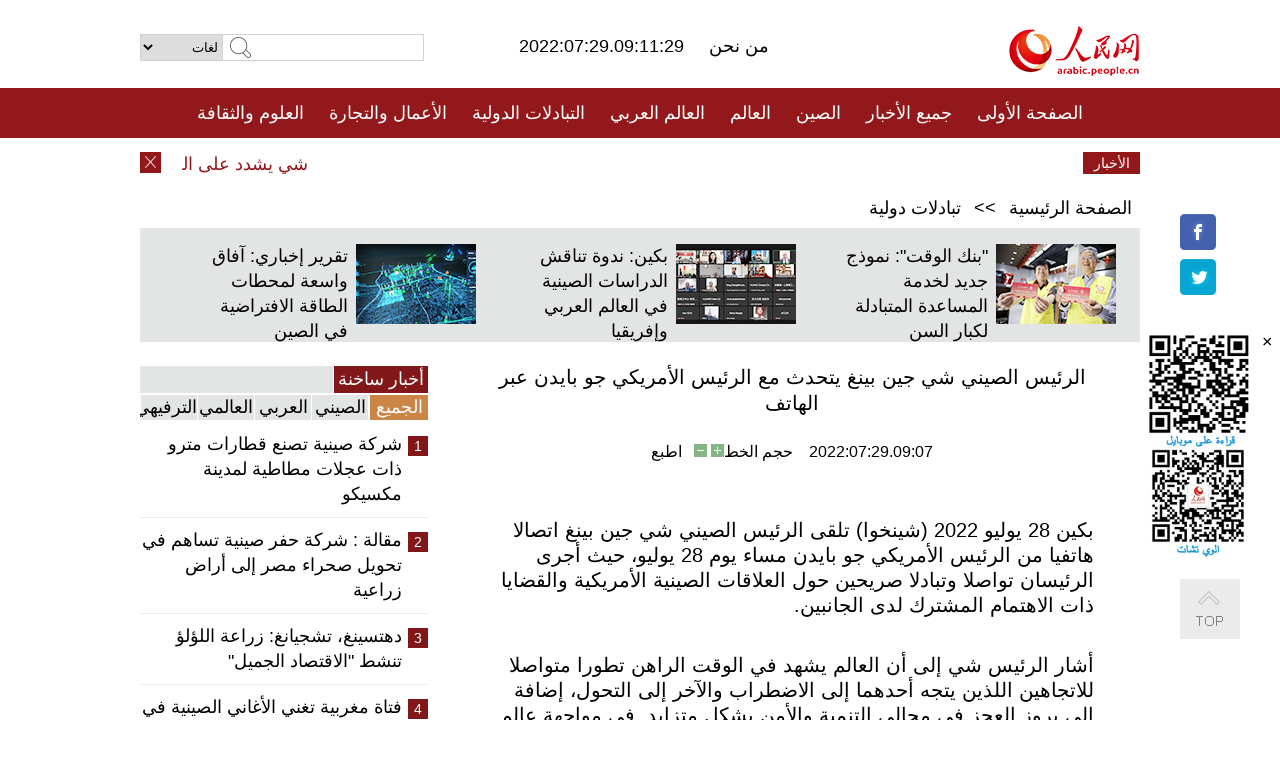

--- FILE ---
content_type: text/html
request_url: http://arabic.people.com.cn/n3/2022/0729/c31660-10128878.html
body_size: 9999
content:
<!DOCTYPE html PUBLIC "-//W3C//DTD XHTML 1.0 Transitional//EN" "http://www.w3.org/TR/xhtml1/DTD/xhtml1-transitional.dtd">
<html xmlns="http://www.w3.org/1999/xhtml" dir="rtl" lang="ar">
<head>
<meta http-equiv="content-type" content="text/html;charset=UTF-8"/>
<meta http-equiv="Content-Language" content="utf-8" />
<meta content="all" name="robots" />
<title>الرئيس الصيني شي جين بينغ يتحدث مع الرئيس الأمريكي جو بايدن عبر الهاتف</title>
<meta name="copyright" content="" />
<meta name="description" content="بكين 28 يوليو 2022 (شينخوا) تلقى الرئيس الصيني شي جين بينغ اتصالا هاتفيا من الرئيس الأمريكي جو بايدن مساء يوم 28 يوليو، حيث أجرى الرئيسان تواصلا وتبادلا صريحين حول العلاقات الصينية الأمريكية والقضايا ذات الاهتمام المشترك لدى الجانبين." />
<meta name="keywords" content="الصين/أمريكا,شي جين بينغ/بايدن" />
<meta name="filetype" content="0">
<meta name="publishedtype" content="1">
<meta name="pagetype" content="1">
<meta name="catalogs" content="F_31660">
<meta name="contentid" content="F_10128878">
<meta name="publishdate" content="2022-07-29">
<meta name="author" content="F_994">
<meta name="source" content="مصدر：/مصدر: شينخوا/">
<meta name="editor" content="">
<meta name="sourcetype" content="">
<meta name="viewport" content="width=device-width,initial-scale=1.0,minimum-scale=1.0,maximum-scale=1.0" />
<link href="/img/FOREIGN/2015/08/212705/page.css" type="text/css" rel="stylesheet" media="all" />
<link href="/img/FOREIGN/2017/10/212815/mobile.css" type="text/css" rel="stylesheet" media="all" />
<script src="/img/FOREIGN/2015/02/212625/js/jquery-1.7.1.min.js" type="text/javascript"></script>
<script src="/img/FOREIGN/2015/08/212705/js/nav.js" type="text/javascript"></script>
<script src="/img/FOREIGN/2015/02/212625/js/jcarousellite_1.0.1.min.js" type="text/javascript"></script>
<script src="/img/FOREIGN/2015/08/212705/js/topback.js" type="text/javascript"></script>
<script src="/img/FOREIGN/2015/08/212705/js/dozoom.js" type="text/javascript"></script>
<script src="/img/FOREIGN/2015/08/212705/js/d2.js" type="text/javascript"></script>
<script src="/img/FOREIGN/2015/08/212705/js/txt.js" type="text/javascript"></script>
</head>
<body>
<!--logo-->
<div class="w1000 logo clearfix">
    <div class="left fl">
        <div class="n1 fl">
        	<select onChange="MM_jumpMenu('parent',this,0)" name=select>
<option>لغات</option>
<option value="http://www.people.com.cn/">中文简体</option>
<option value="http://english.people.com.cn/">English</option>
<option value="http://french.peopledaily.com.cn//">Français</option>
<option value="http://j.peopledaily.com.cn/">日本語</option> 
<option value="http://spanish.people.com.cn/">Español</option>
<option value="http://russian.people.com.cn/">Русский</option>
<option value="http://arabic.people.com.cn/">عربي</option>
<option value="http://kr.people.com.cn/">한국어</option>
<option value="http://german.people.com.cn/">Deutsch</option>
<option value="http://portuguese.people.com.cn/">Português</option>
<option value="http://www.swahili.people.cn/">Kiswahili</option>
<option value="http://www.italian.people.cn/">Italiano</option>
<option value="http://www.kaz.people.cn/">Қазақ тілі</option>

</select>
<script language="javascript" type="text/javascript">
<!--
function MM_jumpMenu(targ,selObj,restore){ 
eval(targ+".location='"+selObj.options[selObj.selectedIndex].value+"'");
if (restore) selObj.selectedIndex=0;
}
-->
</script>

        </div>
        <div class="n2 fl">
            <form name="searchForm" method="post" action="http://search.people.com.cn/language/search.do" target="_blank">
<input type="hidden" name="dateFlag" value="false"/>
<input type="hidden" name="siteName" value="arabic"/>
<input type="hidden" name="pageNum" value="1">
<input name="keyword" id="keyword" type="text" class="inp1" /><input type="submit" name="Submit" class="inp2" value="" />
</form>
        </div>
    </div>
    <div class="center fl">
        <div class="n1 fl"></div>
        <div class="n2 fl"></div>
        <div class="n3 fl">2022:07:29.09:11:29</div>
        <div class="n4 fl"><a href="http://arabic.people.com.cn/n3/2022/0419/c31664-10085798.html" target="_blank"> من نحن </a></div>
    </div>
    <div class="fr"><a href="http://arabic.people.com.cn/" target="_blank"><img src="/img/FOREIGN/2015/08/212705/images/logo.jpg" alt="人民网" /></a></div>
</div>
<!--nav-->
<div class="menubox">
<div id="menu"><ul>
<li><a href="http://arabic.people.com.cn/" target="_blank"> الصفحة الأولى </a>
	<ul>
		<li><a href="http://arabic.people.com.cn/102102/index.html" target="_blank">الأخبار باللغتين 双语新闻</a></li>
	</ul>
</li>
<li><a href="http://arabic.people.com.cn/102232/index.html" target="_blank">جميع الأخبار</a>
	<ul>
		<li><a href=" http://arabic.people.com.cn/100867/index.html" target="_blank">PDFصحيفة الشعب اليومية </a></li>
	</ul>
</li>
<li><a href="http://arabic.people.com.cn/31664/index.html" target="_blank">الصين</a>
	<ul>
		<li><a href="http://arabic.people.com.cn/101459/index.html" target="_blank">أخبار المؤتمر الصحفي لوزارة الخارجية</a></li>
	</ul>
</li>
<li><a href="http://arabic.people.com.cn/31663/index.html" target="_blank">العالم</a></li>
<li><a href="http://arabic.people.com.cn/31662/index.html" target="_blank">العالم العربي</a></li>
<li><a href="http://arabic.people.com.cn/31660/index.html" target="_blank">التبادلات الدولية</a>
	<ul>
		<li><a href="http://arabic.people.com.cn/101460/index.html" target="_blank">الصين والدول العربية</a></li>
	</ul>
</li>
<li><a href="http://arabic.people.com.cn/31659/index.html" target="_blank">الأعمال والتجارة</a></li>
<li><a href="http://arabic.people.com.cn/31657/index.html" target="_blank">العلوم والثقافة</a></li>
<li><a href="http://arabic.people.com.cn/31656/index.html" target="_blank">المنوعات </a>
	<ul>
		<li><a href="http://arabic.people.com.cn/31656/index.html" target="_blank"> السياحة والحياة</a></li>
		<li><a href="http://arabic.people.com.cn/31658/index.html" target="_blank"> الرياضة </a></li>
	</ul>
</li>
<li><a href="http://arabic.people.com.cn/96604/index.html" target="_blank">تعليقات</a>	</li>
<li><a href="http://arabic.people.com.cn/96608/index.html" target="_blank">فيديو</a></li>
</ul></div>
</div>
<!--logo-->
<div class="w1000 logo_mob clearfix">
    <span><a href="http://arabic.people.com.cn/"><img src="/img/FOREIGN/2017/10/212815/images/logo.jpg" alt="人民网"></a></span>
    <strong>2022:07:29.09:11:29</strong>
</div>
<!--nav-->
<div class="w640 nav clearfix">
		<a href=" http://arabic.people.com.cn/31664/index.html ">الصين</a><a href=" http://arabic.people.com.cn/101460/index.html">الصين والدول العربية</a><a href=" http://arabic.people.com.cn/31659/index.html">الأعمال والتجارة</a>
		<span><img src="/img/FOREIGN/2017/10/212815/images/menu.png" alt="" /></span>
	</div>
	<div class="w640 nav_con clearfix"><a href=" http://arabic.people.com.cn/31662/index.html ">العالم العربي</a><a href=" http://arabic.people.com.cn/31663/index.html ">العالم</a><a href=" http://arabic.people.com.cn/96604/index.html "> تعليقات </a><a href=" http://arabic.people.com.cn/96608/index.html"> فيديو </a> </div>
<!--news-->
<div class="w1000 news clearfix">
    <div class="left fl"><span id="close"></span></div>
    <div class="center fl">
        <div id="demo">
            <div id="indemo">
                <div id="demo1"><a href='/n3/2022/0729/c31664-10128880.html' target="_blank">شي يشدد على الجهود الحثيثة للوصول إلى أهداف الذكرى المئوية لتأسيس جيش التحرير الشعبي الصيني</a>
<a href='/n3/2022/0729/c31660-10128878.html' target="_blank">الرئيس الصيني شي جين بينغ يتحدث مع الرئيس الأمريكي جو بايدن عبر الهاتف</a>
<a href='/n3/2022/0728/c31663-10128734.html' target="_blank">تعليق ((شينخوا)): يجب على اليابان وقف خطة ستتسبب في تلويث المحيط الهادئ</a>
<a href='/n3/2022/0728/c31659-10128732.html' target="_blank">خط جديد للشحن الجوي يربط تشانغشا بوسط الصين مع أديس أبابا</a>
<a href='/n3/2022/0728/c31664-10128731.html' target="_blank">خبراء يؤكدون خلال منتدى لحقوق الإنسان على حماية الحق في الصحة</a>
<a href='/n3/2022/0728/c31659-10128730.html' target="_blank">المجموعة الوطنية الصينية للسكك الحديدية تتوقع زيادة الأعمال الخارجية في النصف الأول</a>
<a href='/n3/2022/0728/c31663-10128729.html' target="_blank">منظمة الصحة العالمية: جدري القرود يضرب أوروبا والأمريكتين بقوة</a>
<a href='/n3/2022/0728/c31657-10128728.html' target="_blank">باحثون يطورون قاعدة بيانات حركة العين للقراءة الصينية</a>
<a href='/n3/2022/0728/c31659-10128726.html' target="_blank">وزير: توسع الصين في واردات زيت النخيل يعزز قيم الصادرات الإندونيسية</a>
<a href='/n3/2022/0728/c31664-10128725.html' target="_blank">الصين تجدد إصدار إنذار باللون الأزرق لمواجهة العواصف المطيرة</a>

</div>
                <div id="demo2"></div>
            </div>
        </div>
        <script type="text/javascript">
            <!--
            var speed=30; //数字越大速度越慢
            var tab=document.getElementById("demo");
            var tab1=document.getElementById("demo1");
            var tab2=document.getElementById("demo2");
            tab2.innerHTML=tab1.innerHTML;
            function Marquee(){
            if(tab.scrollLeft<=0)
            tab.scrollLeft+=tab2.offsetWidth
            else{
            tab.scrollLeft--;
            }
            }
            var MyMar=setInterval(Marquee,speed);
            tab.onmouseover=function() {clearInterval(MyMar)};
            tab.onmouseout=function() {MyMar=setInterval(Marquee,speed)};
            -->
        </script>
    </div>
    <div class="fr white">الأخبار الأخيرة</div>
</div>
<!--d2-->
<div class="w1000 d2nav clearfix"><a href="http://arabic.people.com.cn/">الصفحة الرئيسية</a> &gt;&gt; <a href="http://arabic.people.com.cn/31660/">تبادلات دولية</a></div>
<div class="w1000 txt_3 clearfix">
    <ul><li><a href="http://arabic.people.com.cn/n3/2022/0725/c31664-10127108.html" target="_blank"><img src="/NMediaFile/2022/0726/FOREIGN202207261020487403932730661.jpg" width="120" height="80" alt="&quot;بنك الوقت&quot;: نموذج جديد لخدمة المساعدة المتبادلة لكبار السن"/></a><a href="http://arabic.people.com.cn/n3/2022/0725/c31664-10127108.html" target="_blank">"بنك الوقت": نموذج جديد لخدمة المساعدة المتبادلة لكبار السن</a></li>
<li><a href="http://arabic.people.com.cn/n3/2022/0721/c31657-10125801.html" target="_blank"><img src="/NMediaFile/2022/0721/FOREIGN202207211649000742566548929.jpg" width="120" height="80" alt="بكين: ندوة تناقش الدراسات الصينية في العالم العربي وإفريقيا"/></a><a href="http://arabic.people.com.cn/n3/2022/0721/c31657-10125801.html" target="_blank">بكين: ندوة تناقش الدراسات الصينية في العالم العربي وإفريقيا</a></li>
<li><a href="http://arabic.people.com.cn/n3/2022/0720/c31659-10125293.html" target="_blank"><img src="/NMediaFile/2022/0721/FOREIGN202207211646519596185813960.jpg" width="120" height="80" alt="تقرير إخباري: آفاق واسعة لمحطات الطاقة الافتراضية في الصين"/></a><a href="http://arabic.people.com.cn/n3/2022/0720/c31659-10125293.html" target="_blank">تقرير إخباري: آفاق واسعة لمحطات الطاقة الافتراضية في الصين</a></li>
</ul>
</div>
<div class="w1000 p2_content d2_content txt_content clearfix">
    <div class="fl">
        <div class="p2_1 w288"><span class="active">أخبار ساخنة</span></div>
        <ul class="d2_1 clearfix"><li class="active">الجميع</li>
<li>الصيني</li>
<li>العربي</li>
<li>العالمي</li>
 <li>الترفيهي</li></ul>
        <div class="p2_2 w288">
            <ul style="display:block;"><li><span>1</span><a href="/n3/2022/0721/c31659-10125652.html" target=_blank>شركة صينية تصنع قطارات مترو ذات عجلات مطاطية لمدينة مكسيكو </a></li><li><span>2</span><a href="/n3/2022/0721/c31660-10125624.html" target=_blank>مقالة : شركة حفر صينية تساهم في تحويل صحراء مصر إلى أراض زراعية</a></li><li><span>3</span><a href="/n3/2022/0721/c31659-10125914.html" target=_blank>دهتسينغ، تشجيانغ: زراعة اللؤلؤ تنشط &quot;الاقتصاد الجميل&quot;</a></li><li><span>4</span><a href="/n3/2022/0726/c31656-10127607.html" target=_blank>فتاة مغربية تغني الأغاني الصينية في شوارع الرباط</a></li><li><span>5</span><a href="/n3/2022/0722/c31656-10126155.html" target=_blank>سائق رافعة برجية يلتقط صورا على ارتفاع شاهق</a></li></ul>
            <ul style="display:none;"><li><span>1</span><a href="/n3/2022/0721/c31659-10125652.html" target=_blank>شركة صينية تصنع قطارات مترو ذات عجلات مطاطية لمدينة مكسيكو </a></li><li><span>2</span><a href="/n3/2022/0721/c31659-10125914.html" target=_blank>دهتسينغ، تشجيانغ: زراعة اللؤلؤ تنشط &quot;الاقتصاد الجميل&quot;</a></li><li><span>3</span><a href="/n3/2022/0726/c31659-10127609.html" target=_blank>مقاطعة خنان، مزرعة تجمع بين توليد الطاقة وتربية الأبقار</a></li><li><span>4</span><a href="/n3/2022/0721/c31664-10125595.html" target=_blank>الصين تحث الولايات المتحدة على وقف نهب الموارد الوطنية السورية</a></li><li><span>5</span><a href="/n3/2022/0721/c31664-10125802.html" target=_blank>أقوال شي جين بينغ عن حماية التراث التاريخي والثقافي</a></li></ul>
            <ul style="display:none;" ><li><span>1</span><a href="/n3/2022/0726/c31662-10127611.html" target=_blank>تعليق: أي مصير للمفاوضات النووية الإيرانية بعد جولة بايدن في الشرق الأوسط؟</a></li><li><span>2</span><a href="/n3/2022/0722/c31662-10126096.html" target=_blank>الخارجية العراقية تستدعي السفير التركي ومصر والجامعة العربية تدينان &quot;الاعتداء&quot; على منتجع سياحي</a></li><li><span>3</span><a href="/n3/2022/0721/c31662-10125618.html" target=_blank>صندوق قطر للتنمية يدعم برنامج الأغذية العالمي بـ 10 ملايين دولار</a></li><li><span>4</span><a href="/n3/2022/0722/c31662-10126114.html" target=_blank>لبنان يدعو فرنسا لحث المسؤولين بصندوق النقد الدولي على الإسراع في إبرام الاتفاق مع لبنان</a></li><li><span>5</span><a href="/n3/2022/0725/c31662-10126975.html" target=_blank>قطر تحيل مئات المخالفين لإجراءات كورونا إلى النيابة مع تزايد الإصابات</a></li></ul>
            <ul style="display:none;" ><li><span>1</span><a href="/n3/2022/0722/c31663-10126150.html" target=_blank>كاريكاتور: سياسة القوة الأمريكية تدوس على حقوق الإنسان للاجئين والمهاجرين في جميع أنحاء العالم</a></li><li><span>2</span><a href="/n3/2022/0726/c31662-10127611.html" target=_blank>تعليق: أي مصير للمفاوضات النووية الإيرانية بعد جولة بايدن في الشرق الأوسط؟</a></li><li><span>3</span><a href="/n3/2022/0722/c31663-10126125.html" target=_blank>استقالة رئيس الوزراء الإيطالي</a></li><li><span>4</span><a href="/n3/2022/0722/c31663-10126123.html" target=_blank>تركيا: التوقيع على اتفاق صادرات الحبوب الأوكرانية في اسطنبول</a></li><li><span>5</span><a href="/n3/2022/0722/c31663-10126113.html" target=_blank>((رويترز)): احتمالية حدوث ركود اقتصادي في الولايات المتحدة خلال العام المقبل تزداد</a></li></ul>
            <ul style="display:none;"><li><span>1</span><a href="/n3/2022/0726/c31656-10127607.html" target=_blank>فتاة مغربية تغني الأغاني الصينية في شوارع الرباط</a></li><li><span>2</span><a href="/n3/2022/0722/c31656-10126155.html" target=_blank>سائق رافعة برجية يلتقط صورا على ارتفاع شاهق</a></li><li><span>3</span><a href="/n3/2022/0721/c31656-10125800.html" target=_blank>تناول المكعّبات الباردة، خيار العديد من سكان سيتشوان لمواجهة حرّ الصيف</a></li><li><span>4</span><a href="/n3/2022/0721/c31657-10125801.html" target=_blank>بكين: ندوة تناقش الدراسات الصينية في العالم العربي وإفريقيا</a></li><li><span>5</span><a href="/n3/2022/0725/c31656-10127083.html" target=_blank>الدفن على الجروف الصخرية، طقوس غامضة لمملكة يوي القديمة بجنوب الصين</a></li></ul>
        </div>
        <div class="p1_2 w318 white clearfix"><h2>أخبار بصور </h2></div>
        <ul class="d2_2 clearfix"><li><a href="http://arabic.people.com.cn/n3/2022/0725/c31656-10127083.html" target="_blank"><img src="/NMediaFile/2022/0726/FOREIGN202207261019044011116026743.jpg" width="151" height="109" alt="الدفن على الجروف الصخرية، طقوس غامضة لمملكة يوي القديمة بجنوب الصين"/></a><a href="http://arabic.people.com.cn/n3/2022/0725/c31656-10127083.html" target="_blank">الدفن على الجروف الصخرية، طقوس غامضة لمملكة يوي القديمة بجنوب الصين</a></li>
<li><a href="http://arabic.people.com.cn/n3/2022/0722/c31656-10126155.html" target="_blank"><img src="/NMediaFile/2022/0726/FOREIGN202207261017112052593355032.jpeg" width="151" height="109" alt="سائق رافعة برجية يلتقط صورا على ارتفاع شاهق"/></a><a href="http://arabic.people.com.cn/n3/2022/0722/c31656-10126155.html" target="_blank">سائق رافعة برجية يلتقط صورا على ارتفاع شاهق</a></li>
<li><a href="http://arabic.people.com.cn/n3/2022/0720/c31656-10125333.html" target="_blank"><img src="/NMediaFile/2022/0721/FOREIGN202207211644496633703025268.jpg" width="151" height="109" alt="تصوير جوي لـطريق جبلي &quot;28 منعطفًا&quot; في جيوتشايقو، سيتشوان"/></a><a href="http://arabic.people.com.cn/n3/2022/0720/c31656-10125333.html" target="_blank">تصوير جوي لـطريق جبلي "28 منعطفًا" في جيوتشايقو، سيتشوان</a></li>
<li><a href="http://arabic.people.com.cn/n3/2022/0718/c31659-10124345.html" target="_blank"><img src="/NMediaFile/2022/0719/FOREIGN202207191538566435285915055.jpg" width="151" height="109" alt="تشينغداو، شاندونغ: تصدير مركبات البناء الصينية إلى الخارج"/></a><a href="http://arabic.people.com.cn/n3/2022/0718/c31659-10124345.html" target="_blank">تشينغداو، شاندونغ: تصدير مركبات البناء الصينية إلى الخارج</a></li>
<li><a href="http://arabic.people.com.cn/n3/2022/0714/c31659-10123206.html" target="_blank"><img src="/NMediaFile/2022/0715/FOREIGN202207151339067888165079233.jpg" width="151" height="109" alt="سيهونغ ، جيانغسو: استخدام البالونات في رش المبيدات"/></a><a href="http://arabic.people.com.cn/n3/2022/0714/c31659-10123206.html" target="_blank">سيهونغ ، جيانغسو: استخدام البالونات في رش المبيدات</a></li>
<li><a href="http://arabic.people.com.cn/n3/2022/0713/c31656-10122585.html" target="_blank"><img src="/NMediaFile/2022/0714/FOREIGN202207141355447447399117776.jpg" width="151" height="109" alt="مشهد صيفي مميز لبحيرة تيانتشي في صحراء ألكسا"/></a><a href="http://arabic.people.com.cn/n3/2022/0713/c31656-10122585.html" target="_blank">مشهد صيفي مميز لبحيرة تيانتشي في صحراء ألكسا</a></li>
</ul>
        <div class="p1_2 p1_2b w318 white clearfix"><h2>ملفات خاصة </h2></div>
        <ul class="d2_3 w318 clearfix"><li><a href="http://ar.brnn.com/index.html" target="_blank"><img src="/NMediaFile/2019/0923/FOREIGN201909231605048441262382235.png" width="318" height="100" alt="رابطة &quot;الحزام والطريق&quot; للتعاون الإخباري والإعلامي"/></a><a href="http://ar.brnn.com/index.html" target="_blank">رابطة "الحزام والطريق" للتعاون الإخباري والإعلامي</a></li>
<li><a href="http://arabic.people.com.cn/93820/414242/index.html" target="_blank"><img src="/NMediaFile/2018/1224/FOREIGN201812241106003198885736422.jpg" width="318" height="100" alt="نظرة على الصين"/></a><a href="http://arabic.people.com.cn/93820/414242/index.html" target="_blank">نظرة على الصين</a></li>
<li><a href="http://arabic.people.com.cn/101460/index.html" target="_blank"><img src="/NMediaFile/2016/0106/FOREIGN201601061045474903967519721.jpg" width="318" height="100" alt="الصين والدول العربية"/></a><a href="http://arabic.people.com.cn/101460/index.html" target="_blank">الصين والدول العربية</a></li>
<li><a href="http://arabic.people.com.cn/102102/index.html" target="_blank"><img src="/NMediaFile/2016/0106/FOREIGN201601061044257720674933648.jpg" width="318" height="100" alt="خبر باللغتين"/></a><a href="http://arabic.people.com.cn/102102/index.html" target="_blank">خبر باللغتين</a></li>
</ul>
    </div>
    <div class="fr">
    	<h2></h2>
        <h1 id="p_title">الرئيس الصيني شي جين بينغ يتحدث مع الرئيس الأمريكي جو بايدن عبر الهاتف</h1>
        <h2></h2>
        <div class="txt_1"><span id="p_publishtime">2022:07:29.09:07</span>&nbsp;&nbsp;&nbsp;&nbsp;حجم الخط<input type="submit" name="button" value="" onclick="return doZoom(24)" class="t2">&nbsp;<input type="submit" name="button2" value="" onclick="return doZoom(16)" class="t1">&nbsp;&nbsp;&nbsp;<a href="#" onclick="window.print();">اطبع</a></div>
        <div class="txt_tu"></div>
        <div class="txt_con">
            <div class="left">
                
            </div>
            <div id="p_content">
            	<p>
	بكين 28 يوليو 2022 (شينخوا) تلقى الرئيس الصيني شي جين بينغ اتصالا هاتفيا من الرئيس الأمريكي جو بايدن مساء يوم 28 يوليو، حيث أجرى الرئيسان تواصلا وتبادلا صريحين حول العلاقات الصينية الأمريكية والقضايا ذات الاهتمام المشترك لدى الجانبين.</p>
<p>
	أشار الرئيس شي إلى أن العالم يشهد في الوقت الراهن تطورا متواصلا للاتجاهين اللذين يتجه أحدهما إلى الاضطراب والآخر إلى التحول، إضافة إلى بروز العجز في مجالي التنمية والأمن بشكل متزايد. في مواجهة عالم تتشابك فيه التحولات والاضطرابات، يتطلع المجتمع الدولي وشعوب العالم إلى أن تلعب الصين والولايات المتحدة دورا رياديا في الحفاظ على السلام والأمن في العالم وتدعيم التنمية والازدهار فيه. وذلك يعد مسؤولية على عاتق الصين والولايات المتحدة كدولتين كبيرتين.</p>
<p>
	وأكد الرئيس شي أن اعتبار الصين أهم خصم وأخطر تحد على المدى الطويل نتيجة للنظر إلى العلاقات الصينية الأمريكية وتعريفها من زاوية التنافس الاستراتيجي يعد سوء حكم على العلاقات الصينية الأمريكية وسوء فهم لتنمية الصين، وتضليلا للشعبين والمجتمع الدولي. من المهم أن يقوم الجانبان بالحفاظ على التواصل على كافة المستويات، وتفعيل قنوات التواصل القائمة بشكل جيد، والدفع بالتعاون بين الجانبين. إن الوضع الراهن للاقتصاد العالمي مفعم بتحديات، فينبغي أن تبقى الصين والولايات المتحدة على التواصل حول القضايا الهامة مثل تنسيق السياسات الاقتصادية الكلية والحفاظ على استقرار سلاسل الصناعة والإمداد العالمية وضمان أمن الطاقة والغذاء العالمي. إن العمل المخالف للقواعد الاقتصادية مثل فك الارتباط وقطع السلاسل لا يساعد في تنشيط الاقتصاد الأمريكي، بل ويجعل الاقتصاد العالمي أكثر هشاشة وضعفا. كما ينبغي أن يقوم الجانبان بالدفع بتهدئة البؤر الإقليمية الساخنة، وتقديم المساهمة في تخليص العالم من جائحة كوفيد-19 في أسرع وقت ممكن وإخراجه من مأزق الركود التضخمي ومخاطر الكساد، والحفاظ على المنظومة الدولية التي تكون الأمم المتحدة مركزا لها والنظام الدولي القائم على أساس القانون الدولي.</p>
<p>
	وأوضح الرئيس شي بشكل رئيسي الموقف الصيني المبدئي من مسألة تايوان، مؤكدا على أن مسألة تايوان لها حيثيات تاريخية واضحة، وأن انتماء جانبي المضيق إلى صين واحدة هو حقيقة وواقع واضح أيضا. تعتبر البيانات المشتركة الثلاثة بين الصين والولايات المتحدة تعهدا سياسيا قطعه الجانبان، ويعتبر مبدأ صين واحدة أساسا سياسيا للعلاقات الصينية الأمريكية. نرفض رفضا قاطعا الأنشطة الانفصالية لـ"استقلال تايوان" وتدخل القوى الخارجية، ولن نترك أي مجال على الإطلاق لقوى "استقلال تايوان" أيا كان شكلها. إن موقف الصين حكومة وشعبا من مسألة تايوان دائم وثابت، وإن الحفاظ على السيادة الوطنية للصين ووحدة أراضيها بكل حزم يمثل إرادة ثابتة للشعب الصيني البالغ عدده 1.4 مليار نسمة. إن إرادة الشعب لا تقاوم، ومن يلعب بالنار سيحرق نفسه حتما. نأمل في أن يدرك الجانب الأمريكي ذلك، ويجب عليه الالتزام بمبدأ صين واحدة قولا وفعلا وتطبيق البيانات المشتركة الثلاثة بين البلدين.</p>
<p>
	من جانبه، قال الرئيس جو بايدن إن عالم اليوم يمر بمرحلة حاسمة. وإن التعاون بين الولايات المتحدة والصين لا يخدم مصلحة الشعبين فحسب، بل يخدم مصلحة كافة شعوب العالم. يأمل الجانب الأمريكي أن يحافظ على حوار مفتوح مع الجانب الصيني لتعزيز التعارف فيما بينهما وتجنب سوء الفهم وسوء الحكم، ويسعى إلى التعاون مع الصين في المجالات ذات المصالح المشتركة، مع إدارة الخلافات والسيطرة عليها بشكل ملائم. وأكد مجددا على أن سياسة صين واحدة التي تتبعها الولايات المتحدة لم تتغير ولن تتغير، ولا يدعم الجانب الأمريكي "استقلال تايوان".</p>
<p>
	كما تبادل الرئيسان وجهات النظر حول قضايا تشمل الأزمة الأوكرانية، حيث أكد الرئيس شي مجددا على الموقف الصيني المبدئي.</p>
<p>
	ورأى الرئيسان أن هذه المكالمة الهاتفية صريحة ومعمقة، واتفقا على البقاء على تواصل، وكلفا فريق العمل لكلا الجانبين بمواصلة التواصل والتعاون في هذا الصدد.</p>

            </div>
        </div>
        <div class="txt_tu"></div>
        <div class="txt_2"><a href="http://arabic.news.cn/index.htm">/مصدر: شينخوا/</a></div>
    </div>
</div>
<!--p4-->
<div class="w1000 p4_content clearfix">
    <div class="fl">
        <h2>الكلمات الرئيسية </h2>
        <div><span>الصين</span><span>الحزب الشيوعي الصيني</span><span>شي جين بينغ</span><span>الصين والدول العربية</span><span><a href="http://arabic.people.com.cn/100867/index.html" target="_blank">صحيفة الشعب اليومية</a></span><span>الثقافة الصينية</span><span>كونغفوشيوس</span><span>العلاقات الدولية </span><span>كونغفو</span><span>الأزمة السورية</span><span>قضية فلسطين</span><span>المسلمون الصينيون</span><span><a href="http://arabic.people.com.cn/203323/index.html" target="_blank">الإسلام في الصين</a>
</span>
</div>
    </div>
    <div class="fr">
        <h2>الصور</h2>
        <div class="pic_jCarouselLite2" id="pic2">
            <span class="a03"><img src="/img/FOREIGN/2015/08/212705/images/left.png" class="prev02" alt="prev" /></span>
            <ul><li><a href="http://arabic.people.com.cn/n3/2022/0124/c31656-9948680.html" target="_blank"><img src="/NMediaFile/2022/0125/FOREIGN202201251403503561223696567.jpg" width="164" height="94" alt="سانيا، هاينان: ترميم بيئة الشعاب المرجانية"/></a><a href="http://arabic.people.com.cn/n3/2022/0124/c31656-9948680.html" target="_blank">سانيا، هاينان: ترميم بيئة الشعاب المرجانية</a></li>
<li><a href="http://arabic.people.com.cn/n3/2021/1228/c31657-9938440.html" target="_blank"><img src="/NMediaFile/2021/1229/FOREIGN202112291042407200829311532.jpg" width="164" height="94" alt="خط مترو في بكين يعمل من دون سائق"/></a><a href="http://arabic.people.com.cn/n3/2021/1228/c31657-9938440.html" target="_blank">خط مترو في بكين يعمل من دون سائق</a></li>
<li><a href="http://arabic.people.com.cn/n3/2021/1214/c101459-9932404.html" target="_blank"><img src="/NMediaFile/2021/1214/FOREIGN202112141101196997660017184.png" width="164" height="94" alt="الغواصة الصينية المأهولة &quot;فندوتشه&quot; تغوص لأكثر من عشرة آلاف متر في الأعماق السحيقة لعدة مرات"/></a><a href="http://arabic.people.com.cn/n3/2021/1214/c101459-9932404.html" target="_blank">الغواصة الصينية المأهولة "فندوتشه" تغوص لأكثر من عشرة آلاف متر في الأعماق السحيقة لعدة مرات</a></li>
<li><a href="http://arabic.people.com.cn/n3/2021/1130/c31664-9926390.html" target="_blank"><img src="/NMediaFile/2021/1202/FOREIGN202112021102180924300435390.jpg" width="164" height="94" alt="مشاريع الإضاءة بالطاقة الشمسية تسهم في الحد من الفقر في قرى قوانغشي"/></a><a href="http://arabic.people.com.cn/n3/2021/1130/c31664-9926390.html" target="_blank">مشاريع الإضاءة بالطاقة الشمسية تسهم في الحد من الفقر في قرى قوانغشي</a></li>
<li><a href="http://arabic.people.com.cn/n3/2021/1117/c31657-9920819.html" target="_blank"><img src="/NMediaFile/2021/1118/FOREIGN202111181003460978623630162.jpg" width="164" height="94" alt="علماء صينيون يكتشفون جينات جديدة مسؤولة على الشيخوخة"/></a><a href="http://arabic.people.com.cn/n3/2021/1117/c31657-9920819.html" target="_blank">علماء صينيون يكتشفون جينات جديدة مسؤولة على الشيخوخة</a></li>
<li><a href="http://arabic.people.com.cn/n3/2021/0608/c31664-9858877.html" target="_blank"><img src="/NMediaFile/2021/0610/FOREIGN202106101053368994199460059.jpg" width="164" height="94" alt="تلميذان مصابان بكورونا يجريان امتحانات الثانوية العامة في مراكز العزل بقوانغدونغ"/></a><a href="http://arabic.people.com.cn/n3/2021/0608/c31664-9858877.html" target="_blank">تلميذان مصابان بكورونا يجريان امتحانات الثانوية العامة في مراكز العزل بقوانغدونغ</a></li>
<li><a href="http://arabic.people.com.cn/n3/2021/0608/c31660-9859026.html" target="_blank"><img src="/NMediaFile/2021/0610/FOREIGN202106101051232712002845681.jpg" width="164" height="94" alt="بناء &quot;الحزام والطريق&quot; بشكل مشترك...... تشييد لطريق الأمل"/></a><a href="http://arabic.people.com.cn/n3/2021/0608/c31660-9859026.html" target="_blank">بناء "الحزام والطريق" بشكل مشترك...... تشييد لطريق الأمل</a></li>
<li><a href="http://arabic.people.com.cn/n3/2021/0608/c31656-9858957.html" target="_blank"><img src="/NMediaFile/2021/0610/FOREIGN202106101050246754758950959.jpg" width="164" height="94" alt="إقبال متزايد على سياحة التخييم في الصين"/></a><a href="http://arabic.people.com.cn/n3/2021/0608/c31656-9858957.html" target="_blank">إقبال متزايد على سياحة التخييم في الصين</a></li>
<li><a href="http://arabic.people.com.cn/n3/2021/0608/c31664-9858955.html" target="_blank"><img src="/NMediaFile/2021/0610/FOREIGN202106101049170732981123669.jpg" width="164" height="94" alt="الصين تسمح بتطعيم الأطفال الذين تزيد أعمارهم عن 3 سنوات بلقاح كوفيد-19"/></a><a href="http://arabic.people.com.cn/n3/2021/0608/c31664-9858955.html" target="_blank">الصين تسمح بتطعيم الأطفال الذين تزيد أعمارهم عن 3 سنوات بلقاح كوفيد-19</a></li>
<li><a href="http://arabic.people.com.cn/n3/2021/0608/c31664-9858839.html" target="_blank"><img src="/NMediaFile/2021/0610/FOREIGN202106101045269138326445551.jpg" width="164" height="94" alt="الطرقات السريعة في الصين: شاهد آخر على التطورات الكبيرة في البلاد"/></a><a href="http://arabic.people.com.cn/n3/2021/0608/c31664-9858839.html" target="_blank">الطرقات السريعة في الصين: شاهد آخر على التطورات الكبيرة في البلاد</a></li>
</ul>
            <span class="a04"><img src="/img/FOREIGN/2015/08/212705/images/right.png" class="next02" alt="next" /></span>
        </div>
    </div>
</div>
<!--p5-->
<div class="w1000 p5_content clearfix" >
    <div class="n1 fl">
        <h2>السياحة في الصين</h2>
        <ul><li><a href='/96408/96599/index.html' >انطباع عن المدن الصينية</a></li>
<li><a href='/102673/index.html' >شانسي</a></li>
<li><a href='/208324/index.html' >يونانن</a></li>
</ul>
    </div>
    <div class="n2 fl">
        <h2>الموضوعات المختارة</h2>
        <ul><li><a href='/94127/310943/index.html' >الأيام&nbsp;الشمسية&nbsp;الأربعة&nbsp;والعشرون&nbsp;المحددة</a></li>
<li><a href='/94127/311878/index.html' > هل تعرف ما هو تشي سي ؟</a></li>
<li><a href='/94127/311718/index.html' >اختبار: هل تعرف الصين جيدا؟</a></li>
<li><a href='/94127/311432/index.html' >مبادرة&nbsp;&quot;الحزام&nbsp;والطريق&quot;</a></li>
</ul>
    </div>
    <div class="n3 fl">
        <h2>المعلومات المفيدة</h2>
        <ul><li><a href='/n/2015/1218/c31664-8992425.html' target="_blank">طريقة الاتصال بالمتحدثين باسم الحكومات المركزية والمحلية الصينية واللجنات المركزية والفرعية للحزب الشيوعي </a></li>
<li><a href=" http://arabic.people.com.cn/32966/96536/96561/index.html" target="_blank">المجلس الوطني لنواب الشعب الصيني</a></li><li><a href=" http://arabic.people.com.cn/32966/96536/96585/index.html" target="_blank">نظام المؤتمر الاستشاري السياسي للشعب الصيني</a></li><li><a href='/102845/index.html' >الحياة&nbsp;في&nbsp;الصين:&nbsp;أسئلة&nbsp;وإجابة</a></li>
</ul>
    </div>
</div>
<!--link-->
<div class="link clearfix">
    <h2>مواقع مميزة</h2><a href="http://arabic.news.cn/index.htm" target="_blank">أنباء شينخوا</a>
<a href="https://arabic.cgtn.com" target="_blank">  شبكة تلفزيون الصين الدولية</a>
<a href="http://arabic.china.org.cn/" target="_blank">شبكة الصين</a>
<a href="http://arabic.cri.cn/" target="_blank">إذاعة الصين الدولية</a>
<a href="http://www.fmprc.gov.cn/ara/default.shtml" target="_blank">وزارة الخارجية الصينية</a>
<a href="http://www.chinaarabcf.org/ara/" target="_blank">منتدى التعاون الصيني العربي</a>
<a href="http://www.chinatoday.com.cn/ctarabic/index.htm" target="_blank">الصين اليوم</a></div>
<!--copyright-->
<div id="copyright">
    جميع حقوق النشر محفوظة<br>
Tel:(010)65363696 &nbsp; Fax:(010)65363688  &nbsp;
  Email:people_arabic@people.cn
</div>
<div id="fixedImage">
    <div id="hide">
		<span><a href="https://www.facebook.com/peoplearabic" target="_blank"><img src="/NMediaFile/2015/1008/FOREIGN201510081113574700291223566.jpg" width="36" height="36" alt="arabic.people.cn@facebook"/></a></span>
<span><a href="https://twitter.com/PeopleArabic" target="_blank"><img src="/NMediaFile/2015/1008/FOREIGN201510081113576226546200622.jpg" width="36" height="36" alt="arabic.people.cn@twitter"/></a></span>

      	<div class="weixin"><img src="/NMediaFile/2015/1008/FOREIGN201510081102409281075347308.jpg" width="100" height="112"/>
<img src="/NMediaFile/2015/1008/FOREIGN201510081050013532871327330.jpg" width="100" height="112"/>
<span id="close2">×</span></div>
    </div>
    <div class="actGotop"><a href="javascript:;" title="返回顶部"></a></div>
</div>
<script type="text/javascript">
<!--
var wrap = document.getElementById('fixedImage');
function resize(){
    if(document.documentElement.clientWidth < 1200) {
        wrap.style.display="none";
        return;
    }
    wrap.style.display="block";
    var left =document.documentElement.scrollLeft+ (document.documentElement.clientWidth -980)/2 - 152;
    if (left < 0) {
        left = 0;
    }
    wrap.style.right= left + 'px';
}
window.onresize = resize;
resize();
-->
</script>
<img src="http://counter.people.cn:8000/d.gif?id=10128878" width=0 height=0 style="display:none;">
<script src="http://tools.people.com.cn/css/2010tianrun/webdig_test.js" language="javascript" type="text/javascript" async></script>
</body>
</html>

--- FILE ---
content_type: application/javascript
request_url: http://arabic.people.com.cn/img/FOREIGN/2015/08/212705/js/topback.js
body_size: 233
content:
$(function(){   
    $(window).scroll(function() {      
        if($(window).scrollTop() >= 100){
            $('.actGotop').fadeIn(300); 
        }else{    
            $('.actGotop').fadeOut(300);    
        }  
    });
    $('.actGotop').click(function(){
    $('html,body').animate({scrollTop: '0px'}, 800);});

	$("#close2").click(function(){
		$("#hide").css("display","none");
	});
});